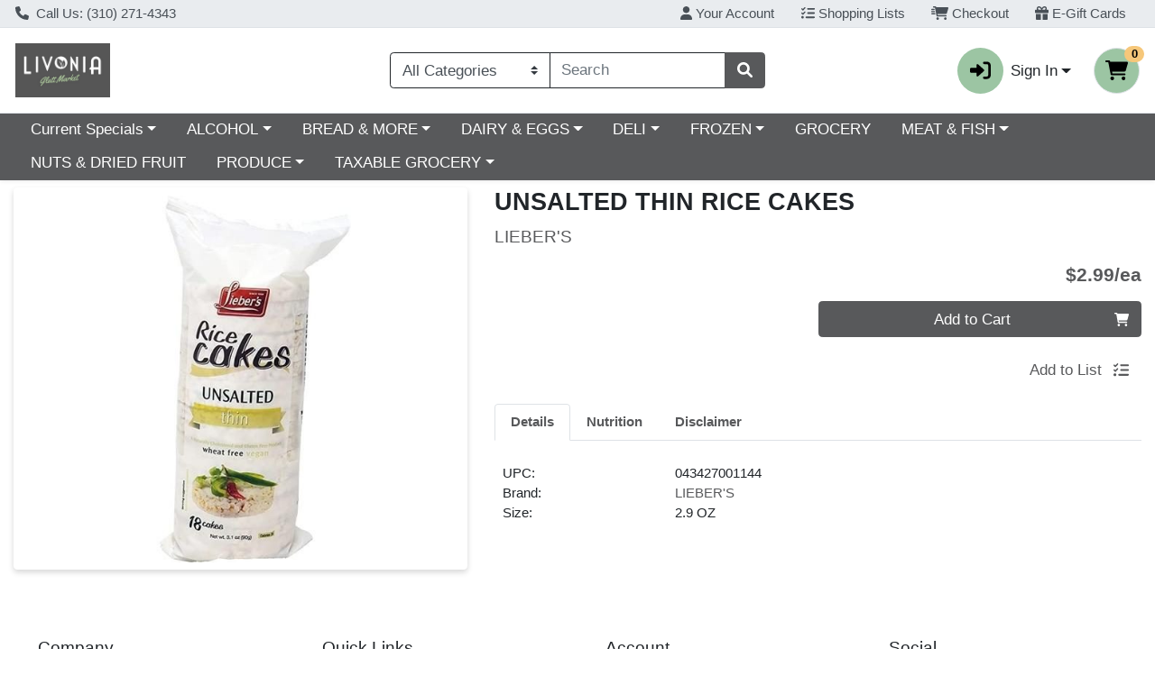

--- FILE ---
content_type: text/plain; charset=utf-8
request_url: https://xps62682.jscrambler.com/xzafakkdbtr
body_size: 386
content:
[base64]